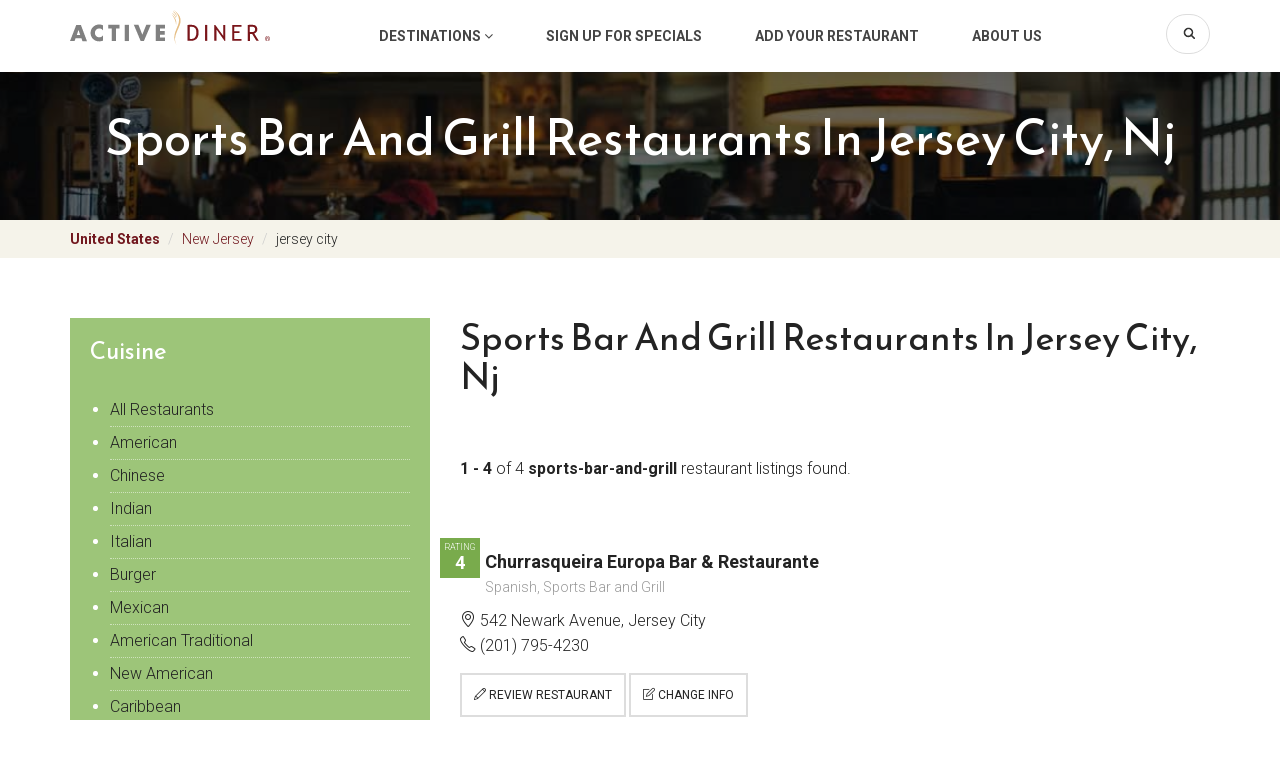

--- FILE ---
content_type: text/html;charset=UTF-8
request_url: https://www.activediner.com/sports-bar-and-grill/restaurant/jersey-city/nj/us/region-294
body_size: 7565
content:











<!DOCTYPE html>
<html lang="en">
  <head><!-- Google tag (gtag.js) -->
<script async src="https://www.googletagmanager.com/gtag/js?id=G-SJ2HV26PES"></script>
<script>
  window.dataLayer = window.dataLayer || [];
  function gtag(){dataLayer.push(arguments);}
  gtag('js', new Date());

  gtag('config', 'G-SJ2HV26PES');
</script>

<meta http-equiv="Content-Type" content="text/html; charset=utf-8" />
<meta name="robots" content="all" />
<title>sports bar and grill Restaurants in jersey city, nj</title>
<meta name="y_key" content="76233fa31375d491" />

<meta charset="utf-8">
<meta http-equiv="X-UA-Compatible" content="IE=edge">
<meta name="viewport" content="width=device-width, initial-scale=1.0, maximum-scale=1.0, user-scalable=no">
<meta name="author" content="">
<meta name="description" content="#variables.metaDescription#" />
<meta name="keyword" content="#variables.metaKeywords#" />




<link href="https://fonts.googleapis.com/css?family=Roboto:300,400,700" rel="stylesheet">
<link href="https://fonts.googleapis.com/css?family=Reem+Kufi" rel="stylesheet">
<link href="/includes/bootstrap/css/bootstrap.min.css" rel="stylesheet">
<link href="/includes/bootstrap/css/animate.css" rel="stylesheet">
<link href="/includes/bootstrap/fonts/font-awesome/css/font-awesome.min.css" rel="stylesheet">
<link href="/includes/bootstrap/fonts/simple-line-icons/css/simple-line-icons.css" rel="stylesheet">
<link href="/includes/bootstrap/js/slick/slick.css" rel="stylesheet">
<link href="/includes/bootstrap/css/style.css" rel="stylesheet">
<!-- HTML5 shim and Respond.js IE8 support of HTML5 elements and media queries -->
<!--[if lt IE 9]>
<script src="https://oss.maxcdn.com/libs/html5shiv/3.7.0/html5shiv.js"></script>
<script src="https://oss.maxcdn.com/libs/respond.js/1.4.2/respond.min.js"></script>
<![endif]-->



<script type="text/javascript" src="https://partner.googleadservices.com/gampad/google_service.js">
</script>
<script type="text/javascript">
  GS_googleAddAdSenseService("ca-pub-1028321752660582");
  GS_googleEnableAllServices();
</script>
<script type="text/javascript">
  GA_googleAddSlot("ca-pub-1028321752660582", "activediner_citypage_top_728x90");
  GA_googleAddSlot("ca-pub-1028321752660582", "activediner_citypage_below_728x90");
  GA_googleAddSlot("ca-pub-1028321752660582", "activediner_citypage_skyscraper");
  GA_googleAddSlot("ca-pub-1028321752660582", "activediner_citypage_skyscraper_below");
  GA_googleAddSlot("ca-pub-1028321752660582", "activediner_citypage_skyscraper_wide");
  GA_googleAddSlot("ca-pub-1028321752660582", "activediner_citypage_box");
  GA_googleAddSlot("ca-pub-1028321752660582", "activediner_citypage_box_below_scroll");
  GA_googleAddSlot("ca-pub-1028321752660582", "activediner_citypage_box_below_scroll_2");
	GA_googleAddSlot("ca-pub-1028321752660582", "activediner_citypage_overlay_tag_above");
	GA_googleAddSlot("ca-pub-1028321752660582", "activediner_citypage_overlay_tag_below");
  GA_googleAddAttr("city", "jersey-city");
  GA_googleAddAttr("state", "nj");
  GA_googleAddAttr("postalcode", "");
</script>
<script type="text/javascript">
  GA_googleFetchAds();
</script>
<script type="text/javascript">
var _gaq = _gaq || [];
_gaq.push(['_setAccount', 'UA-660679-1']);
_gaq.push(['_trackPageview']);

(function() {
  var ga = document.createElement('script'); ga.type = 'text/javascript'; ga.async = true;
  ga.src = ('https:' == document.location.protocol ? 'https://ssl' : 'http://www') + '.google-analytics.com/ga.js';
  var s = document.getElementsByTagName('script')[0]; s.parentNode.insertBefore(ga, s);
})();</script>
<script type='text/javascript'>GA_googleAddAttr('metro', 'Jersey-City');GA_googleAddAttr('category', 'sports-bar-and-grill');</script></head>
<body>

  <div class="site-wrap">

    <!-- Back to top btn -->
    <button type="button" class="ds-backtotop" title="Back to Top" style="display: none;">
      <i class="fa fa-angle-up"></i>
    </button>
    <!-- // -->

    <div class="site-overlay"></div>
	

    <div class="site-header">
      <div class="container">
        <a href="/" class="site-logo"><img src="/includes/bootstrap/images/logo.svg" alt="" /></a>
        <button type="button" class="btn-toggle-nav">
          <i class="fa fa-bars"></i>
          <i class="fa fa-times"></i>
        </button>

        <ul class="site-mainnav">
          <!--<li><a href="/search/searchindex.cfm">Destinations</a></li>-->
          <li class="dropdown">
            <a href="#" data-toggle="dropdown">Destinations <i class="fa fa-angle-down"></i></a>
            <ul class="dropdown-menu">
              <li><a href="/restaurant/atlanta" title="Atlanta Restaurants">Atlanta</a></li>
              <li><a href="/restaurant/austin" title="Austin Restaurants">Austin</a></li>
              <li><a href="/restaurant/boca-raton" title="Boca Raton Restaurants">Boca Raton</a></li>
              <li><a href="/restaurant/boston" title="Boston Restaurants">Boston</a></li>
              <li><a href="/restaurant/charleston" title="Charleston Restaurants">Charleston</a></li>
              <li><a href="/restaurant/charlotte" title="Charlotte Restaurants">Charlotte</a></li>
              <li><a href="/restaurant/chicago" title="Chicago Restaurants">Chicago</a></li>
              <li><a href="/restaurant/dallas" title="Dallas Restaurants">Dallas</a></li>
              <li><a href="/restaurant/denver" title="Denver Restaurants">Denver</a></li>
              <li><a href="/restaurant/detroit" title="Detroit Restaurants">Detroit</a></li>
              <li><a href="/restaurant/fort-worth" title="Fort Worth Restaurants">Fort Worth</a></li>
              <li><a href="/restaurant/fort-lauderdale" title="Ft. Lauderdale Restaurants">Ft. Lauderdale</a></li>
              <li><a href="/restaurant/greensboro" title="Greensboro (Triad) Restaurants">Greensboro (Triad)</a></li>
              <li><a href="/restaurant/hartford" title="Hartford Restaurants">Hartford</a></li>
              <li><a href="/restaurant/houston" title="Houston Restaurants">Houston</a></li>
              <li><a href="/restaurant/indianapolis" title="Indianapolis Restaurants">Indianapolis</a></li>
              <li><a href="/restaurant/kansas-city" title="Kansas City Restaurants">Kansas City</a></li>
              <li><a href="/restaurant/las-vegas" title="Las Vegas Restaurants">Las Vegas</a></li>
              <li><a href="/restaurant/los-angeles" title="Los Angeles Restaurants">Los Angeles</a></li>
              <li><a href="/restaurant/louisville" title="Louisville Restaurants">Louisville</a></li>
              <li><a href="/restaurant/miami" title="Miami Restaurants">Miami</a></li>
              <li><a href="/restaurant/minneapolis" title="Minneapolis Restaurants">Minneapolis</a></li>
              <li><a href="/restaurant/nashville" title="Nashville Restaurants">Nashville</a></li>
              <li><a href="/restaurant/new-orleans" title="New Orleans Restaurants">New Orleans</a></li>
              <li><a href="/restaurant/new-york" title="New York Restaurants">New York</a></li>
              <li><a href="/restaurant/orlando" title="Orlando Restaurants">Orlando</a></li>
              <li><a href="/restaurant/philadelphia" title="Philadelphia Restaurants">Philadelphia</a></li>
              <li><a href="/restaurant/phoenix" title="Phoenix Restaurants">Phoenix</a></li>
              <li><a href="/restaurant/pittsburgh" title="Pittsburgh Restaurants">Pittsburgh</a></li>
              <li><a href="/restaurant/portland" title="Portland Restaurants">Portland</a></li>
              <li><a href="/restaurant/raleigh" title="Raleigh Restaurants">Raleigh</a></li>
              <li><a href="/restaurant/san-diego" title="San Diego Restaurants">San Diego</a></li>
              <li><a href="/restaurant/san-francisco" title="San Francisco Restaurants">San Francisco</a></li>
              <li><a href="/restaurant/seattle" title="Seattle Restaurants">Seattle</a></li>
              <li><a href="/restaurant/washington" title="Washington DC Restaurants">Washington DC</a></li>
              <li><a href="/search/searchindex.cfm" title="Browse By Geographic Map">Browse by Map</a></li>
            </ul>
          </li>
          <li><a href="/register/" rel="nofollow">Sign Up for Specials</a></li>
          <li><a href="/add/">Add Your Restaurant</a></li>
          <li><a href="/about.cfm">About Us</a></li>
          <li class="item-search">
            <form class="toolbar-form" action="/search" id="cse-search-box">
              <div class="form-group">
                <input type="text" class="form-control" name="q" value="">
                <button type="submit" class="btn-search" name="sa"><i class="icon-magnifier"></i></button>
              </div>
              <input type="hidden" name="cx" value="partner-pub-1028321752660582:7frhhe-xbqa" />
              <input type="hidden" name="cof" value="FORID:9" />
              <input type="hidden" name="ie" value="ISO-8859-1" />
            </form>
          </li>
        </ul>
      </div>
  
    <!-- end #header --></div>



     <!-- Mobile filter -->
      <div class="site-mobile-filter visible-xs">
        <div class="actions row">
          <div class="col-xs-12">
            <button class="btn btn-border btn-block btn-toggle-city" type="button">Popular City</button>
          </div>
         
        </div>
          


        <div class="mobile-filter-mod" id="mod-popular-city">
          <div class="module">
            <h3 class="title">Popular Cities</h3>
            <div class="module-ct">
              <ul class="list-unstyled list-item">
                <li><a href="/restaurant/atlanta" title="Atlanta Restaurants">Atlanta</a></li>
                <li><a href="/restaurant/austin" title="Austin Restaurants">Austin</a></li>
                <li><a href="/restaurant/boca-raton" title="Boca Raton Restaurants">Boca Raton</a></li>
                <li><a href="/restaurant/boston" title="Boston Restaurants">Boston</a></li>
                <li><a href="/restaurant/charleston" title="Charleston Restaurants">Charleston</a></li>
                <li><a href="/restaurant/charlotte" title="Charlotte Restaurants">Charlotte</a></li>
                <li><a href="/restaurant/chicago" title="Chicago Restaurants">Chicago</a></li>
                <li><a href="/restaurant/dallas" title="Dallas Restaurants">Dallas</a></li>
                <li><a href="/restaurant/denver" title="Denver Restaurants">Denver</a></li>
                <li><a href="/restaurant/detroit" title="Detroit Restaurants">Detroit</a></li>
                <li><a href="/restaurant/fort-worth" title="Fort Worth Restaurants">Fort Worth</a></li>
                <li><a href="/restaurant/fort-lauderdale" title="Ft. Lauderdale Restaurants">Ft. Lauderdale</a></li>
                <li><a href="/restaurant/greensboro" title="Greensboro (Triad) Restaurants">Greensboro (Triad)</a></li>
              </ul>
            </div>
          </div>
        </div>
        
      </div>
      <!-- // -->








	
	
	





	
	
	



<div class="site-hero hero-inner">
  <div class="container">
    <div class="site-hero-top text-center">
      <h1 class="title">sports bar and grill Restaurants in jersey city, nj</h1>
    </div>
  </div>
</div>

<div class="site-breadcrumb">
  <div class="container">
    
      
    
    <ul class="breadcrumb">
      <li><a href="/search/searchindex.cfm">
          United States
        </a>
      </li>
      
      <li><a href="/new-jersey/restaurants">New Jersey</a></li>
      <li><a href="#">jersey city</a></li>
    </ul>
  </div>
</div>


<div class="modal fade" tabindex="-1" role="dialog" id="modal-more-cuisine">
  <div class="modal-dialog" role="document">
    <div class="modal-content">
      <div class="modal-header">
        <button type="button" class="close" data-dismiss="modal" aria-label="Close"><span aria-hidden="true">&times;</span></button>
        <h4 class="modal-title">Cuisine</h4>
      </div>
      <div class="modal-body">
        <ul class="list-unstyled list-item"><li><a href="/american/restaurant/jersey-city/nj/us/region-294">American</a></li><li><a href="/american-traditional/restaurant/jersey-city/nj/us/region-294">American Traditional</a></li><li><a href="/asian/restaurant/jersey-city/nj/us/region-294">Asian</a></li><li><a href="/bagel-shop/restaurant/jersey-city/nj/us/region-294">Bagel Shop</a></li><li><a href="/bakery/restaurant/jersey-city/nj/us/region-294">Bakery</a></li><li><a href="/banquet/party-room/restaurant/jersey-city/nj/us/region-294">Banquet/Party Room</a></li><li><a href="/bar/restaurant/jersey-city/nj/us/region-294">Bar</a></li><li><a href="/barbecue/restaurant/jersey-city/nj/us/region-294">Barbecue</a></li><li><a href="/breakfast/restaurant/jersey-city/nj/us/region-294">Breakfast</a></li><li><a href="/brewery/pub/tavern/restaurant/jersey-city/nj/us/region-294">Brewery/Pub/Tavern</a></li><li><a href="/brunch/restaurant/jersey-city/nj/us/region-294">Brunch</a></li><li><a href="/buffet/restaurant/jersey-city/nj/us/region-294">Buffet</a></li><li><a href="/burger/restaurant/jersey-city/nj/us/region-294">Burger</a></li><li><a href="/business-lunch/restaurant/jersey-city/nj/us/region-294">Business Lunch</a></li><li><a href="/cafeteria/restaurant/jersey-city/nj/us/region-294">Cafeteria</a></li><li><a href="/cajun/creole/restaurant/jersey-city/nj/us/region-294">Cajun/Creole</a></li><li><a href="/caribbean/restaurant/jersey-city/nj/us/region-294">Caribbean</a></li><li><a href="/casual/family/restaurant/jersey-city/nj/us/region-294">Casual/Family</a></li><li><a href="/catering/restaurant/jersey-city/nj/us/region-294">Catering</a></li><li><a href="/cheese-shop/restaurant/jersey-city/nj/us/region-294">Cheese Shop</a></li><li><a href="/chicken/restaurant/jersey-city/nj/us/region-294">Chicken</a></li><li><a href="/childrens-menu/restaurant/jersey-city/nj/us/region-294">Children's Menu</a></li><li><a href="/chinese/restaurant/jersey-city/nj/us/region-294">Chinese</a></li><li><a href="/coffee-shop/restaurant/jersey-city/nj/us/region-294">Coffee Shop</a></li><li><a href="/contemporary/restaurant/jersey-city/nj/us/region-294">Contemporary</a></li><li><a href="/continental/restaurant/jersey-city/nj/us/region-294">Continental</a></li><li><a href="/cuban/restaurant/jersey-city/nj/us/region-294">Cuban</a></li><li><a href="/dance-floor/restaurant/jersey-city/nj/us/region-294">Dance Floor</a></li><li><a href="/darts/restaurant/jersey-city/nj/us/region-294">Darts</a></li><li><a href="/deli/sandwich/subs/restaurant/jersey-city/nj/us/region-294">Deli/Sandwich/Subs</a></li><li><a href="/delivery/restaurant/jersey-city/nj/us/region-294">Delivery</a></li><li><a href="/diner/restaurant/jersey-city/nj/us/region-294">Diner</a></li><li><a href="/dinner/restaurant/jersey-city/nj/us/region-294">Dinner</a></li><li><a href="/european/restaurant/jersey-city/nj/us/region-294">European</a></li><li><a href="/fast-food/restaurant/jersey-city/nj/us/region-294">Fast Food</a></li><li><a href="/filipino/restaurant/jersey-city/nj/us/region-294">Filipino</a></li><li><a href="/fine-dining/restaurant/jersey-city/nj/us/region-294">Fine Dining</a></li><li><a href="/french/restaurant/jersey-city/nj/us/region-294">French</a></li><li><a href="/fusion/restaurant/jersey-city/nj/us/region-294">Fusion</a></li><li><a href="/german/restaurant/jersey-city/nj/us/region-294">German</a></li><li><a href="/greek/restaurant/jersey-city/nj/us/region-294">Greek</a></li><li><a href="/halal/restaurant/jersey-city/nj/us/region-294">Halal</a></li><li><a href="/happy-hour/restaurant/jersey-city/nj/us/region-294">Happy Hour</a></li><li><a href="/ice-cream/yogurt-shop/restaurant/jersey-city/nj/us/region-294">Ice Cream/Yogurt Shop</a></li><li><a href="/indian/restaurant/jersey-city/nj/us/region-294">Indian</a></li><li><a href="/indian/pakistan/restaurant/jersey-city/nj/us/region-294">Indian/Pakistan</a></li><li><a href="/international/restaurant/jersey-city/nj/us/region-294">International</a></li><li><a href="/italian/restaurant/jersey-city/nj/us/region-294">Italian</a></li><li><a href="/jamaican/restaurant/jersey-city/nj/us/region-294">Jamaican</a></li><li><a href="/japanese/restaurant/jersey-city/nj/us/region-294">Japanese</a></li><li><a href="/karaoke/restaurant/jersey-city/nj/us/region-294">Karaoke</a></li><li><a href="/kids-friendly/restaurant/jersey-city/nj/us/region-294">Kids Friendly</a></li><li><a href="/korean/restaurant/jersey-city/nj/us/region-294">Korean</a></li><li><a href="/late-night-dining/restaurant/jersey-city/nj/us/region-294">Late Night Dining</a></li><li><a href="/latin/restaurant/jersey-city/nj/us/region-294">Latin</a></li><li><a href="/live-entertainment/restaurant/jersey-city/nj/us/region-294">Live Entertainment</a></li><li><a href="/lunch/restaurant/jersey-city/nj/us/region-294">Lunch</a></li><li><a href="/mediterranean/restaurant/jersey-city/nj/us/region-294">Mediterranean</a></li><li><a href="/mexican/restaurant/jersey-city/nj/us/region-294">Mexican</a></li><li><a href="/middle-eastern/restaurant/jersey-city/nj/us/region-294">Middle Eastern</a></li><li><a href="/new-american/restaurant/jersey-city/nj/us/region-294">New American</a></li><li><a href="/outdoor-seating/restaurant/jersey-city/nj/us/region-294">Outdoor Seating</a></li><li><a href="/pakistani/restaurant/jersey-city/nj/us/region-294">Pakistani</a></li><li><a href="/pasta/restaurant/jersey-city/nj/us/region-294">Pasta</a></li><li><a href="/philipino/restaurant/jersey-city/nj/us/region-294">Philipino</a></li><li><a href="/pizzeria/restaurant/jersey-city/nj/us/region-294">Pizzeria</a></li><li><a href="/polish/restaurant/jersey-city/nj/us/region-294">Polish</a></li><li><a href="/romantic/restaurant/jersey-city/nj/us/region-294">Romantic</a></li><li><a href="/scenic-view/restaurant/jersey-city/nj/us/region-294">Scenic View</a></li><li><a href="/seafood/restaurant/jersey-city/nj/us/region-294">Seafood</a></li><li><a href="/soul-food/restaurant/jersey-city/nj/us/region-294">Soul Food</a></li><li><a href="/southern/restaurant/jersey-city/nj/us/region-294">Southern</a></li><li><a href="/spanish/restaurant/jersey-city/nj/us/region-294">Spanish</a></li><li><a href="/sports-bar-and-grill/restaurant/jersey-city/nj/us/region-294">Sports Bar and Grill</a></li><li><a href="/steak-house/restaurant/jersey-city/nj/us/region-294">Steak House</a></li><li><a href="/sushi-bar/restaurant/jersey-city/nj/us/region-294">Sushi Bar</a></li><li><a href="/take-out/carry-out/restaurant/jersey-city/nj/us/region-294">Take Out/Carry Out</a></li><li><a href="/tapas/restaurant/jersey-city/nj/us/region-294">Tapas</a></li><li><a href="/tex-mex/restaurant/jersey-city/nj/us/region-294">Tex-Mex</a></li><li><a href="/thai/restaurant/jersey-city/nj/us/region-294">Thai</a></li><li><a href="/truck-stop/restaurant/jersey-city/nj/us/region-294">Truck Stop</a></li><li><a href="/turkish/restaurant/jersey-city/nj/us/region-294">Turkish</a></li><li><a href="/tv/satellite/restaurant/jersey-city/nj/us/region-294">TV/Satellite</a></li><li><a href="/valet-parking/restaurant/jersey-city/nj/us/region-294">Valet Parking</a></li><li><a href="/vegetarian/restaurant/jersey-city/nj/us/region-294">Vegetarian</a></li><li><a href="/vietnamese/restaurant/jersey-city/nj/us/region-294">Vietnamese</a></li><li><a href="/wheelchair-access/restaurant/jersey-city/nj/us/region-294">Wheelchair Access</a></li><li><a href="/wi-fi/internet-access/restaurant/jersey-city/nj/us/region-294">Wi-Fi/Internet Access</a></li><li><a href="/wings/restaurant/jersey-city/nj/us/region-294">Wings</a></li></ul>
      </div>
      <div class="modal-footer">
        <button type="button" class="btn btn-default" data-dismiss="modal">Close</button>
      </div>
    </div><!-- /.modal-content -->
  </div><!-- /.modal-dialog -->
</div>

<div class="modal fade" tabindex="-1" role="dialog" id="modal-more-city">
  <div class="modal-dialog" role="document">
    <div class="modal-content">
      <div class="modal-header">
        <button type="button" class="close" data-dismiss="modal" aria-label="Close"><span aria-hidden="true">&times;</span></button>
        <h4 class="modal-title">City</h4>
      </div>
      <div class="modal-body">
        <ul class="list-unstyled list-item"><li><a href="/restaurant/us/nj/hoboken">Hoboken</a></li><li><a href="/restaurant/us/nj/union-city">Union City</a></li><li><a href="/restaurant/us/nj/bayonne">Bayonne</a></li><li><a href="/restaurant/us/nj/west-new-york">West New York</a></li><li><a href="/restaurant/us/nj/north-bergen">North Bergen</a></li><li><a href="/restaurant/us/nj/secaucus">Secaucus</a></li><li><a href="/restaurant/us/nj/harrison">Harrison</a></li><li><a href="/restaurant/us/nj/guttenberg">Guttenberg</a></li><li><a href="/restaurant/us/nj/east-newark">East Newark</a></li></ul>
      </div>
      <div class="modal-footer">
        <button type="button" class="btn btn-default" data-dismiss="modal">Close</button>
      </div>
    </div><!-- /.modal-content -->
  </div><!-- /.modal-dialog -->
</div>




<div class="site-content">
  <div class="container">
    <div class="row">
      <div class="col-sm-4">
        <div class="site-sidebar">
          
          
          
          
          
        	
            <div class="module module-highlight">
              <h3 class="title">Cuisine</h3>
              <div class="module-ct">
                <ul class="list-unstyled list-item">
        	        <li><a href="/all/restaurant/jersey-city/nj/us/region-294">All Restaurants</a></li>
              		
                    <li><a href="/american/restaurant/jersey-city/nj/us/region-294">American</a></li>
                  
                    <li><a href="/chinese/restaurant/jersey-city/nj/us/region-294">Chinese</a></li>
                  
                    <li><a href="/indian/restaurant/jersey-city/nj/us/region-294">Indian</a></li>
                  
                    <li><a href="/italian/restaurant/jersey-city/nj/us/region-294">Italian</a></li>
                  
                    <li><a href="/burger/restaurant/jersey-city/nj/us/region-294">Burger</a></li>
                  
                    <li><a href="/mexican/restaurant/jersey-city/nj/us/region-294">Mexican</a></li>
                  
                    <li><a href="/american-traditional/restaurant/jersey-city/nj/us/region-294">American Traditional</a></li>
                  
                    <li><a href="/new-american/restaurant/jersey-city/nj/us/region-294">New American</a></li>
                  
                    <li><a href="/caribbean/restaurant/jersey-city/nj/us/region-294">Caribbean</a></li>
                  
                </ul>
        		    
                
                  <div class="module-action">
                    <a href="#modal-more-cuisine" data-toggle="modal" class="btn btn-border">more...</a>  
                  </div>
                  
                    

              </div>  
            </div>  
      	  

        

        
        <div class="ads-box">
          <script type="text/javascript"><!--
            google_ad_client = "pub-1028321752660582";
            google_ad_width = 300;
            google_ad_height = 250;
            google_ad_format = "300x250_as";
            //2007-05-28: Results Top Listing
            google_ad_channel = "7627759084";
            google_color_border = "ffffff";
            google_color_bg = "FFFFFF";
            google_color_link = "9d2929";
            google_color_url = "000000";
            google_color_text = "000000";
            //--></script>
            <script type="text/javascript"
              src="https://pagead2.googlesyndication.com/pagead/show_ads.js">
            </script>
        </div>
        <!--<div class="ads-box aa">
          <script type="text/javascript">GA_googleFillSlot("activediner_citypage_skyscraper");</script>
        </div>
        <div class="ads-box">
          <script type="text/javascript">GA_googleFillSlot("activediner_citypage_skyscraper_below");</script>
        </div>-->

        


  



  
  
    <div class="ads-box">
  
  


    <script type="text/javascript">GA_googleFillSlot("activediner_citypage_box");</script>
  	<script type="text/javascript"><!--
  	google_ad_client = "pub-1028321752660582";
  	google_ad_width = 300;
  	google_ad_height = 250;
  	google_ad_format = "300x250_as";
  	google_ad_type = "text";
  	//2007-06-07: Results Right Side
  	google_ad_channel = "9249526034";
  	google_color_border = "FFFFFF";
  	google_color_bg = "FFFFFF";
  	google_color_link = "9D2929";
  	google_color_text = "000000";
  	google_color_url = "000000";
  	//-->
  	</script>
  	<script type="text/javascript" src="https://pagead2.googlesyndication.com/pagead/show_ads.js">
  	</script>
    
    <script type="text/javascript">GA_googleFillSlot("activediner_citypage_box_below_scroll_2");</script>
  
  <!-- END GOOGLE ADSENSE CODE -->

</div>

      </div>  
    </div>

    <div class="col-sm-8">
      <div class="site-content-ct">
          

          
          
          	
          
          
          
          
          
          <h1 class="title">sports bar and grill Restaurants in jersey city, nj</h1>
          
            <div class="pagination-box">
              <div class="pagination-counter">
                
                <span align="left" style="float:left;">
                  <span name="KonaFilter">
                    
                  	<b>1 - 4</b> of 4 <b>sports-bar-and-grill</b> restaurant listings found.
                    
                  </span>
                </span>
              
            </div>
            
              <div class="pull-right btn-group">
                
                

                
                
              </div>
            
          </div>
          

          

          <div class="coupons-list">
          
          
              
            

          
          

          
          
          
          
          
          

          
          

          

          

          


        

        
          <div class="item">
            
              <div class="item-rating">
                <span>Rating</span>
                <div class="score">4</div>
              </div>
              
            <div class="row">
              <div class="col-sm-9">
                <div class="row">
                  
                    
                    
                  <div class="col-sm-8">
                    <a href="/churrasqueira-europa-bar-restaurante/restaurant/jersey-city/nj/us/profile/679686" class="item-name">Churrasqueira Europa Bar & Restaurante</a>
                    
                    
                    
                      <div class="item-desc">Spanish, Sports Bar and Grill</div>
                    
                    
                      <div class="item-contact">
                        <p><i class="icon-location-pin"></i> 542 Newark Avenue, Jersey City</p>
                        <p><i class="icon-phone"></i> (201) 795-4230</p>
                        
                        
                      </div>
                    
                    <div class="item-actions">
                      
                      <a href="/restaurant/review.cfm?CID=679686&StartRow=0&CNAME=&country=us&STATE=nj&WRID=294&CATEGORY=0&CCITY=jersey%2Dcity&INCLUDE_CHAIN=0&ZIP_CODE=07306" class="btn btn-border" rel="nofollow"><i class="icon-pencil"></i> Review Restaurant</a>

                      
                      
                        <a href="/add/modify.cfm?CID=679686&StartRow=0&CNAME=&country=us&STATE=nj&WRID=294&CATEGORY=0&CCITY=jersey%2Dcity&INCLUDE_CHAIN=0&REVIEW_ONLY=0" class="btn btn-border" rel="nofollow"><i class="icon-note"></i> Change Info</a>
                      
                    </div>
                  </div>
                </div>

                
                  
                    
                    
                    
                    

                    
                    
                  
                  
                  
                </div>

                <div class="col-sm-3">
                
                   
              </div>
            </div>
          </div>
        
      
          
          

          
          

          

          

          


        

        
          <div class="item">
            
              <div class="item-rating">
                <span>Rating</span>
                <div class="score">3</div>
              </div>
              
            <div class="row">
              <div class="col-sm-9">
                <div class="row">
                  
                    
                    
                  <div class="col-sm-8">
                    <a href="/michael-anthonys/restaurant/jersey-city/nj/us/profile/836912" class="item-name">Michael Anthony's</a>
                    
                    
                    
                      <div class="item-desc">Italian, Sports Bar and Grill, Banquet/Party Room, Bar</div>
                    
                    
                      <div class="item-contact">
                        <p><i class="icon-location-pin"></i> 502 Washing Blvd., Jersey City</p>
                        <p><i class="icon-phone"></i> (201) 798-1398</p>
                        
                        
                      </div>
                    
                    <div class="item-actions">
                      
                      <a href="/restaurant/review.cfm?CID=836912&StartRow=0&CNAME=&country=us&STATE=nj&WRID=294&CATEGORY=0&CCITY=jersey%2Dcity&INCLUDE_CHAIN=0&ZIP_CODE=07310" class="btn btn-border" rel="nofollow"><i class="icon-pencil"></i> Review Restaurant</a>

                      
                      
                        <a href="/add/modify.cfm?CID=836912&StartRow=0&CNAME=&country=us&STATE=nj&WRID=294&CATEGORY=0&CCITY=jersey%2Dcity&INCLUDE_CHAIN=0&REVIEW_ONLY=0" class="btn btn-border" rel="nofollow"><i class="icon-note"></i> Change Info</a>
                      
                    </div>
                  </div>
                </div>

                
                  
                    
                    
                    
                    

                    
                    
                  
                  
                  
                </div>

                <div class="col-sm-3">
                
                   
              </div>
            </div>
          </div>
        
      
          
          

          
          

          

          

          


        

        
          <div class="item">
            
            
            <div class="row">
              <div class="col-sm-9">
                <div class="row">
                  
                    
                    
                  <div class="col-sm-8">
                    <a href="/lamp-post-bar-grille/restaurant/jersey-city/nj/us/profile/910127" class="item-name">Lamp Post Bar & Grille</a>
                    
                    
                    
                      <div class="item-desc">American, American Traditional, Brewery/Pub/Tavern, Sports Bar and Grill</div>
                    
                    
                      <div class="item-contact">
                        <p><i class="icon-location-pin"></i> 382 Second Street, Jersey City</p>
                        <p><i class="icon-phone"></i> (201) 222-1331</p>
                        
                        
                      </div>
                    
                    <div class="item-actions">
                      
                      <a href="/restaurant/review.cfm?CID=910127&StartRow=0&CNAME=&country=us&STATE=nj&WRID=294&CATEGORY=0&CCITY=jersey%2Dcity&INCLUDE_CHAIN=0&ZIP_CODE=07302" class="btn btn-border" rel="nofollow"><i class="icon-pencil"></i> Review Restaurant!</a>

                      
                      
                        <a href="/add/modify.cfm?CID=910127&StartRow=0&CNAME=&country=us&STATE=nj&WRID=294&CATEGORY=0&CCITY=jersey%2Dcity&INCLUDE_CHAIN=0&REVIEW_ONLY=0" class="btn btn-border" rel="nofollow"><i class="icon-note"></i> Change Info</a>
                      
                    </div>
                  </div>
                </div>

                
                  
                    
                      <div class="item-info">
                        <h4 class="title">Description</h4>
                        <p>Welcome to Lamp Post Bar & Grille! We specialize in delicious and reasonably priced cuisine, including our house specialties and other customer favorites. Our cuisine entrees are served in a relaxed and welcoming setting that you and your friends and...</p>
                      </div>
                    
                    
                    
                    

                    
                    
                  
                  
                  
                </div>

                <div class="col-sm-3">
                
                   
              </div>
            </div>
          </div>
        
      
          
          

          
          

          

          

          


        
          
        

        
          <div class="item">
            
            
            <div class="row">
              <div class="col-sm-9">
                <div class="row">
                  
                    
                    
                  <div class="col-sm-8">
                    <a href="/michael-anthonys/restaurant/jersey-city/nj/us/profile/839051" class="item-name">Michael Anthony's</a>
                    
                    
                    
                      <div class="item-desc">Italian, Sports Bar and Grill, Banquet/Party Room, Bar</div>
                    
                    
                      <div class="item-contact">
                        <p><i class="icon-location-pin"></i> 502 Washington Blvd., Jersey City</p>
                        <p><i class="icon-phone"></i> (201) 798-1798</p>
                        
                        
                      </div>
                    
                    <div class="item-actions">
                      
                      <a href="/restaurant/review.cfm?CID=839051&StartRow=0&CNAME=&country=us&STATE=nj&WRID=294&CATEGORY=0&CCITY=jersey%2Dcity&INCLUDE_CHAIN=0&ZIP_CODE=07310" class="btn btn-border" rel="nofollow"><i class="icon-pencil"></i> Review Restaurant!</a>

                      
                      
                        <a href="/add/modify.cfm?CID=839051&StartRow=0&CNAME=&country=us&STATE=nj&WRID=294&CATEGORY=0&CCITY=jersey%2Dcity&INCLUDE_CHAIN=0&REVIEW_ONLY=0" class="btn btn-border" rel="nofollow"><i class="icon-note"></i> Change Info</a>
                      
                    </div>
                  </div>
                </div>

                
                  
                    
                    
                    
                    

                    
                    
                  
                  
                  
                </div>

                <div class="col-sm-3">
                
                   
              </div>
            </div>
          </div>
        
      
    </div>



  



  <div class="clearfix">
    <div class="h30"></div>
    <div class="pagination-counter">
                
                <span align="left" style="float:left;">
                  <span name="KonaFilter">
                    
                    <b>1 - 4</b> of 4 <b>sports-bar-and-grill</b> restaurant listings found.
                    
                  </span>
                </span>
              
            </div>
  <ul class="btn-group pull-right">
    
    
  </ul>
</div>


<div class="ads-box">
<script type="text/javascript"><!--
  google_ad_client = "pub-1028321752660582";
  google_ad_width = 468;
  google_ad_height = 60;
  google_ad_format = "468x60_as";
  google_ad_type = "text";
  //2007-07-10: Results Footer Listing
  google_ad_channel = "8391821949";
  google_color_border = "e9e9e9";
  google_color_bg = "e9e9e9";
  google_color_link = "9d2929";
  google_color_text = "000000";
  google_color_url = "000000";
  //-->
  </script>
  <script type="text/javascript"
    src="https://pagead2.googlesyndication.com/pagead/show_ads.js">
  </script>
</div>



  <b>Know of a restaurant we don't have?&nbsp;&nbsp;<a href="/add/" style="text-decoration:underline;">Click here</a> to add it.</b>

</div>


  </div>
</div>

  <div class="ads-box">
    
      <script type="text/javascript">GA_googleFillSlot("activediner_citypage_top_728x90");</script>
    
  </div>
  
  

</div>
  </div>
    <div class="site-footer">
      <div class="footer-link">
        <div class="container">
          <ul>
            <li><a href="/about.cfm" rel="nofollow">About Us</a></li>
            <li><a href="/contactform.cfm" rel="nofollow">Contact Us</a></li>
            <li><a href="/disclaimer.cfm" rel="nofollow">Disclaimer</a></li>
            <li><a href="/privacy.cfm" rel="nofollow">Privacy Policy</a></li> 
            <li><a href="/tos.cfm" rel="nofollow">Terms of Service</a></li>
          </ul>
        </div>
      </div>
      <div class="footnav">
        <div class="container">
          <div class="row">
            <div class="col-sm-3">
              <div class="footbox">
                <h4 class="title">Quick Links</h4>
                <div class="footbox-ct">
                  <ul>
                    <li><a href="/search/searchindex.cfm">Destinations</a></li>
                    <li><a href="/register/" rel="nofollow">Sign Up for Specials</a></li>
                    <li><a href="/add/">Add Your Restaurant</a></li>
                    <li><a href="/blog/">ActiveDiner Blog</a></li>
                    <li><a href="/about.cfm" >About Us</a></li>
                  </ul>
                </div>
              </div>
            </div>
            <div class="col-sm-5">
              <div class="footbox">
                <h4 class="title">About Us</h4>
                <div class="footbox-ct">
                  <p> ActiveDiner's goal is to become a companion for all your dining experiences...<a href="/about.cfm" >Learn More <i class="fa fa-angle-right"></i></a></p>
                </div>
              </div>
              <div class="footbox">
                <ul class="social-link">
                  <li><a href="https://twitter.com/ActiveDiner" target="_blank"><i class="icon-social-twitter"></i></a></li>
                  <li><a style="display:block; margin: 15px 0;" href="http://itunes.apple.com/us/app/activediner/id340889839?mt=8" rel="nofollow" target="_blank" onclick="_gaq.push(['_trackPageview','http://itunes.apple.com/us/app/activediner/id340889839?mt=8'])"><img src="/includes/bootstrap/images/appstore.svg" width="122" height="40" border="0" alt="Get ActiveDiner on the iPhone" align="absmiddle" /></a></li>
                  <li><a href="#"></a></li>
                  <li><a href="#"></a></li>
                  <li><a href="#"></a></li>
                  
                </ul>
                  
              </div>
            </div>
            <div class="col-sm-4">
              <div class="footbox">
                <h4 class="title">Subcribe Dining Specials</h4>
                <div class="footbox-ct">
                  <form class="form-horizontal form-subcribe">
                    <p>Subscribe so that you won't miss out on the latest dining specials we bring to your area.</p>
                    <div class="input-group">
                      <input type="text" class="form-control" placeholder="Email address...">
                      <span class="input-group-btn">
                        <button type="submit" class="btn btn-primary">Subcribe</button>
                      </span>
                    </div>
                  </form>
                </div>
              </div>
            </div>
          </div>
        </div>
      </div>
      <div class="copyright">
        <span>Copyright 1996-2018  ActiveDiner.com   All rights reserved. </span>
      </div>
    </div>
  </div>
</div>


  <!-- Quantcast Tag -->
  <script type="text/javascript">
  var _qevents = _qevents || [];

  (function() {
  var elem = document.createElement('script');
  elem.src = (document.location.protocol == "https:" ? "https://secure" : "http://edge") + ".quantserve.com/quant.js";
  elem.async = true;
  elem.type = "text/javascript";
  var scpt = document.getElementsByTagName('script')[0];
  scpt.parentNode.insertBefore(elem, scpt);
  })();

  _qevents.push({
  qacct:"p-bfD-RpsDsJUxQ"
  });
  </script>

<!-- Bootstrap core JavaScript -->
  <script src="https://ajax.googleapis.com/ajax/libs/jquery/1.11.0/jquery.min.js"></script>
  <script src="/includes/bootstrap/js/bootstrap.min.js"></script>
  <script src="/includes/bootstrap/js/wow.min.js"></script>
  <script src="/includes/bootstrap/js/slick/slick.min.js"></script>
  <script src="/includes/bootstrap/js/rating.js"></script>


  <script src="/includes/bootstrap/js/scripts.js"></script>
  <noscript>
    <div style="display:none;">
      <img src="//pixel.quantserve.com/pixel/p-bfD-RpsDsJUxQ.gif" border="0" height="1" width="1" alt="Quantcast"/>
    </div>
  </noscript>
<!-- End Quantcast tag -->
<script defer src="https://static.cloudflareinsights.com/beacon.min.js/vcd15cbe7772f49c399c6a5babf22c1241717689176015" integrity="sha512-ZpsOmlRQV6y907TI0dKBHq9Md29nnaEIPlkf84rnaERnq6zvWvPUqr2ft8M1aS28oN72PdrCzSjY4U6VaAw1EQ==" data-cf-beacon='{"version":"2024.11.0","token":"a4ea1216d26641e38bb377e269365857","r":1,"server_timing":{"name":{"cfCacheStatus":true,"cfEdge":true,"cfExtPri":true,"cfL4":true,"cfOrigin":true,"cfSpeedBrain":true},"location_startswith":null}}' crossorigin="anonymous"></script>
</body>
</html>


--- FILE ---
content_type: text/html; charset=utf-8
request_url: https://www.google.com/recaptcha/api2/aframe
body_size: 266
content:
<!DOCTYPE HTML><html><head><meta http-equiv="content-type" content="text/html; charset=UTF-8"></head><body><script nonce="9EwfmngXIx9nYgrmKnvNqA">/** Anti-fraud and anti-abuse applications only. See google.com/recaptcha */ try{var clients={'sodar':'https://pagead2.googlesyndication.com/pagead/sodar?'};window.addEventListener("message",function(a){try{if(a.source===window.parent){var b=JSON.parse(a.data);var c=clients[b['id']];if(c){var d=document.createElement('img');d.src=c+b['params']+'&rc='+(localStorage.getItem("rc::a")?sessionStorage.getItem("rc::b"):"");window.document.body.appendChild(d);sessionStorage.setItem("rc::e",parseInt(sessionStorage.getItem("rc::e")||0)+1);localStorage.setItem("rc::h",'1769623533128');}}}catch(b){}});window.parent.postMessage("_grecaptcha_ready", "*");}catch(b){}</script></body></html>